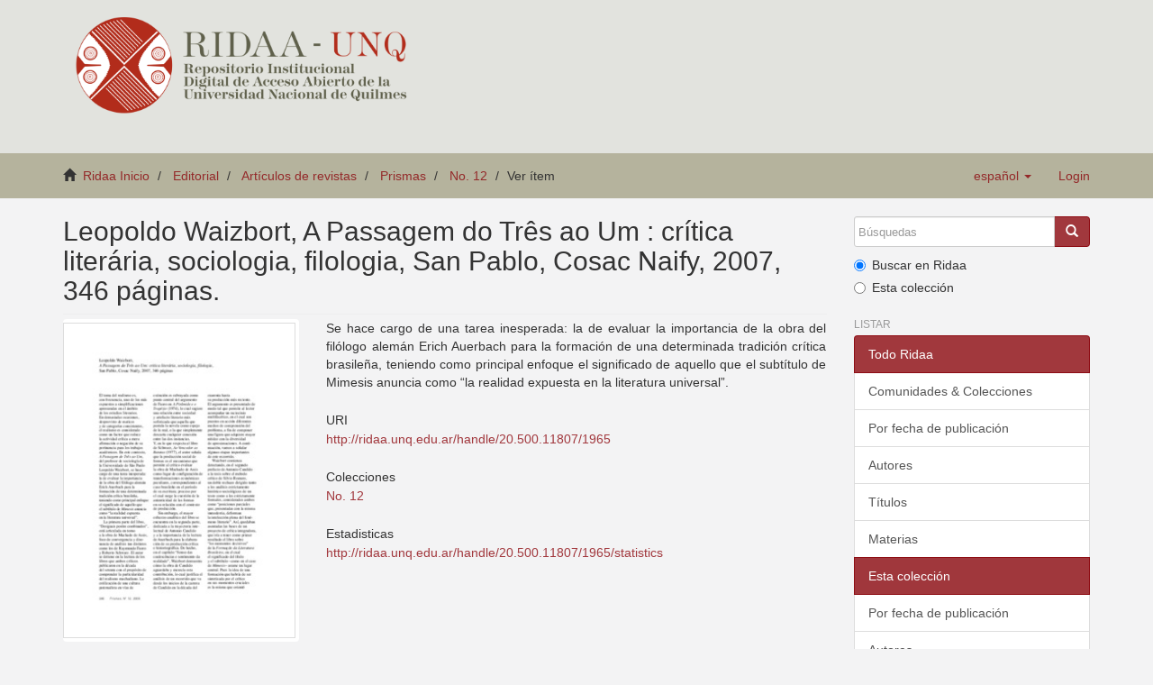

--- FILE ---
content_type: text/html;charset=utf-8
request_url: https://ridaa.unq.edu.ar/handle/20.500.11807/1965
body_size: 4826
content:
<!DOCTYPE html>
            <!--[if lt IE 7]> <html class="no-js lt-ie9 lt-ie8 lt-ie7" lang="en"> <![endif]-->
            <!--[if IE 7]>    <html class="no-js lt-ie9 lt-ie8" lang="en"> <![endif]-->
            <!--[if IE 8]>    <html class="no-js lt-ie9" lang="en"> <![endif]-->
            <!--[if gt IE 8]><!--> <html class="no-js" lang="en"> <!--<![endif]-->
            <head><META http-equiv="Content-Type" content="text/html; charset=UTF-8">
<meta content="text/html; charset=UTF-8" http-equiv="Content-Type">
<meta content="IE=edge,chrome=1" http-equiv="X-UA-Compatible">
<meta content="width=device-width,initial-scale=1" name="viewport">
<link rel="shortcut icon" href="/themes/Mirage2_UNQ/images/favicon.ico">
<link rel="apple-touch-icon" href="/themes/Mirage2_UNQ/images/apple-touch-icon.png">
<meta name="Generator" content="DSpace 5.2">
<link href="/themes/Mirage2_UNQ/styles/bootstrap-classic-mirage-colors-min.css" rel="stylesheet">
<link href="/themes/Mirage2_UNQ/styles/classic-mirage-style.css" rel="stylesheet">
<link href="/themes/Mirage2_UNQ/styles/dspace-bootstrap-tweaks.css" rel="stylesheet">
<link href="/themes/Mirage2_UNQ/styles/jquery-ui-1.10.3.custom.css" rel="stylesheet">
<link type="application/opensearchdescription+xml" rel="search" href="https://ridaa.unq.edu.ar:443/description.xml" title="DSpace">
<script>
                //Clear default text of emty text areas on focus
                function tFocus(element)
                {
                if (element.value == ' '){element.value='';}
                }
                //Clear default text of emty text areas on submit
                function tSubmit(form)
                {
                var defaultedElements = document.getElementsByTagName("textarea");
                for (var i=0; i != defaultedElements.length; i++){
                if (defaultedElements[i].value == ' '){
                defaultedElements[i].value='';}}
                }
                //Disable pressing 'enter' key to submit a form (otherwise pressing 'enter' causes a submission to start over)
                function disableEnterKey(e)
                {
                var key;

                if(window.event)
                key = window.event.keyCode;     //Internet Explorer
                else
                key = e.which;     //Firefox and Netscape

                if(key == 13)  //if "Enter" pressed, then disable!
                return false;
                else
                return true;
                }
            </script><!--[if lt IE 9]>
                <script src="/themes/Mirage2_UNQ/vendor/html5shiv/dist/html5shiv.js"> </script>
                <script src="/themes/Mirage2_UNQ/vendor/respond/respond.min.js"> </script>
                <![endif]--><script src="/themes/Mirage2_UNQ/vendor/modernizr/modernizr.js"> </script>
<title>Leopoldo Waizbort, A Passagem do Tr&ecirc;s ao Um : cr&iacute;tica liter&aacute;ria, sociologia, filologia, San Pablo, Cosac Naify, 2007, 346 p&aacute;ginas.</title>
<link rel="schema.DCTERMS" href="http://purl.org/dc/terms/" />
<link rel="schema.DC" href="http://purl.org/dc/elements/1.1/" />
<meta name="DC.creator" content="Franco, Gustavo Naves" />
<meta name="DCTERMS.dateAccepted" content="2020-03-10T14:44:10Z" scheme="DCTERMS.W3CDTF" />
<meta name="DCTERMS.available" content="2020-03-10T14:44:10Z" scheme="DCTERMS.W3CDTF" />
<meta name="DCTERMS.issued" content="2008" scheme="DCTERMS.W3CDTF" />
<meta name="DCTERMS.bibliographicCitation" content="Franco, G. N. (2008). Leopoldo Waizbort, A Passagem do Três ao Um : crítica literária, sociologia, filologia, San Pablo, Cosac Naify, 2007, 346 páginas. Prismas, 12(12), 246-247." xml:lang="es" />
<meta name="DC.identifier" content="1666-1508 (impresa)" xml:lang="es" />
<meta name="DC.identifier" content="1852-0499 (en línea)" xml:lang="es" />
<meta name="DC.identifier" content="http://ridaa.unq.edu.ar/handle/20.500.11807/1965" scheme="DCTERMS.URI" />
<meta name="DC.description" content="Fil: Franco, Gustavo Naves. Pontifícia Universidade Católica do Rio de Janeiro. Programa de Pós-Graduação em História Social da Cultura; Brasil." xml:lang="es" />
<meta name="DCTERMS.abstract" content="Se hace cargo de una tarea inesperada: la de evaluar la importancia de la obra del filólogo alemán Erich Auerbach para la formación de una determinada tradición crítica brasileña, teniendo como principal enfoque el significado de aquello que el subtítulo de Mimesis anuncia como “la realidad expuesta en la literatura universal”." xml:lang="es" />
<meta name="DC.format" content="application/pdf" xml:lang="es" />
<meta name="DC.language" content="spa" xml:lang="es" />
<meta name="DC.publisher" content="Universidad Nacional de Quilmes" xml:lang="es" />
<meta name="DC.relation" content="https://creativecommons.org/licenses/by-nc-nd/2.5/ar/" xml:lang="es" />
<meta name="DC.source" content="Prismas" xml:lang="es" />
<meta name="DC.subject" content="Crítica literaria" xml:lang="es" />
<meta name="DC.subject" content="Sociología" xml:lang="es" />
<meta name="DC.subject" content="Realismo" xml:lang="es" />
<meta name="DC.subject" content="Filología" xml:lang="es" />
<meta name="DC.subject" content="Brasil" xml:lang="es" />
<meta name="DC.subject" content="Literatura brasilera" xml:lang="es" />
<meta name="DC.subject" content="Literary criticism" xml:lang="es" />
<meta name="DC.subject" content="Sociology" xml:lang="es" />
<meta name="DC.subject" content="Realism" xml:lang="es" />
<meta name="DC.subject" content="Philology" xml:lang="es" />
<meta name="DC.subject" content="Brazil" xml:lang="es" />
<meta name="DC.subject" content="Brazilian literature" xml:lang="es" />
<meta name="DC.subject" content="Crítica literária" xml:lang="es" />
<meta name="DC.subject" content="Sociologia" xml:lang="es" />
<meta name="DC.subject" content="Filologia" xml:lang="es" />
<meta name="DC.subject" content="Literatura brasileira" xml:lang="es" />
<meta name="DC.title" content="Leopoldo Waizbort, A Passagem do Três ao Um : crítica literária, sociologia, filologia, San Pablo, Cosac Naify, 2007, 346 páginas." xml:lang="es" />
<meta name="DC.type" content="info:ar-repo/semantics/reseña artículo" xml:lang="es" />
<meta content="Universidad Nacional de Quilmes" name="citation_publisher">
<meta content="2008" name="citation_date">
<meta content="Franco, Gustavo Naves" name="citation_author">
<meta content="1666-1508 (impresa)" name="citation_issn">
<meta content="Leopoldo Waizbort, A Passagem do Tr&ecirc;s ao Um : cr&iacute;tica liter&aacute;ria, sociologia, filologia, San Pablo, Cosac Naify, 2007, 346 p&aacute;ginas." name="citation_title">
<meta content="Cr&iacute;tica literaria; Sociolog&iacute;a; Realismo; Filolog&iacute;a; Brasil; Literatura brasilera; Literary criticism; Sociology; Realism; Philology; Brazil; Brazilian literature; Cr&iacute;tica liter&aacute;ria; Sociologia; Filologia; Literatura brasileira; info:ar-repo/semantics/rese&ntilde;a art&iacute;culo" name="citation_keywords">
<meta content="http://ridaa.unq.edu.ar/handle/20.500.11807/1965" name="citation_abstract_html_url">
<meta content="http://ridaa.unq.edu.ar/bitstream/20.500.11807/1965/1/Prismas12_rese%c3%b1as_11.pdf" name="citation_pdf_url">
</head><body>
<header>
<div role="navigation" class="navbar navbar-default navbar-static-top">
<div class="container">
<div class="navbar-header">
<button data-toggle="offcanvas" class="navbar-toggle" type="button"><span class="sr-only">Toggle navigation</span><span class="icon-bar"></span><span class="icon-bar"></span><span class="icon-bar"></span></button>
<div class="navbar-header pull-right visible-xs hidden-sm hidden-md hidden-lg">
<ul class="nav nav-pills pull-left ">
<li class="dropdown" id="ds-language-selection-xs">
<button data-toggle="dropdown" class="dropdown-toggle navbar-toggle navbar-link" role="button" href="#" id="language-dropdown-toggle-xs"><b aria-hidden="true" class="visible-xs glyphicon glyphicon-globe"></b></button>
<ul data-no-collapse="true" aria-labelledby="language-dropdown-toggle-xs" role="menu" class="dropdown-menu pull-right">
<li role="presentation" class="disabled">
<a href="https://ridaa.unq.edu.ar:443/handle/20.500.11807/1965?locale-attribute=es">espa&ntilde;ol</a>
</li>
<li role="presentation">
<a href="https://ridaa.unq.edu.ar:443/handle/20.500.11807/1965?locale-attribute=pt_BR">portugu&ecirc;s (Brasil)</a>
</li>
<li role="presentation">
<a href="https://ridaa.unq.edu.ar:443/handle/20.500.11807/1965?locale-attribute=en">English</a>
</li>
</ul>
</li>
<li>
<form method="get" action="/login" style="display: inline">
<button class="navbar-toggle navbar-link"><b aria-hidden="true" class="visible-xs glyphicon glyphicon-user"></b></button>
</form>
</li>
</ul>
</div>
</div>
<div style="float: left;">
<a style="display: block;" href="/"><img style="max-height: 140px;" src="/themes/Mirage2_UNQ//images/RIDAA.png"></a>
</div>
</div>
</div>
</header>
<div class="trail-wrapper">
<div class="container">
<div class="row">
<div style="max-width:70%;" class="col-xs-9">
<div class="breadcrumb dropdown visible-xs">
<a data-toggle="dropdown" class="dropdown-toggle" role="button" href="#" id="trail-dropdown-toggle">Ver &iacute;tem&nbsp;<b class="caret"></b></a>
<ul aria-labelledby="trail-dropdown-toggle" role="menu" class="dropdown-menu">
<li role="presentation">
<a role="menuitem" href="/"><i aria-hidden="true" class="glyphicon glyphicon-home"></i>&nbsp;
                        Ridaa Inicio</a>
</li>
<li role="presentation">
<a role="menuitem" href="/handle/20.500.11807/43">Editorial</a>
</li>
<li role="presentation">
<a role="menuitem" href="/handle/20.500.11807/1244">Art&iacute;culos de revistas</a>
</li>
<li role="presentation">
<a role="menuitem" href="/handle/20.500.11807/1725">Prismas</a>
</li>
<li role="presentation">
<a role="menuitem" href="/handle/20.500.11807/1909">No. 12</a>
</li>
<li role="presentation" class="disabled">
<a href="#" role="menuitem">Ver &iacute;tem</a>
</li>
</ul>
</div>
<ul class="breadcrumb hidden-xs">
<li>
<i aria-hidden="true" class="glyphicon glyphicon-home"></i>&nbsp;
            <a href="/">Ridaa Inicio</a>
</li>
<li>
<a href="/handle/20.500.11807/43">Editorial</a>
</li>
<li>
<a href="/handle/20.500.11807/1244">Art&iacute;culos de revistas</a>
</li>
<li>
<a href="/handle/20.500.11807/1725">Prismas</a>
</li>
<li>
<a href="/handle/20.500.11807/1909">No. 12</a>
</li>
<li class="active">Ver &iacute;tem</li>
</ul>
</div>
<div class="navbar-header pull-right hidden-xs">
<ul class="nav navbar-nav pull-left">
<li class="dropdown" id="ds-language-selection">
<a data-toggle="dropdown" class="dropdown-toggle" role="button" href="#" id="language-dropdown-toggle"><span class="hidden-xs">espa&ntilde;ol&nbsp;<b class="caret"></b></span></a>
<ul data-no-collapse="true" aria-labelledby="language-dropdown-toggle" role="menu" class="dropdown-menu pull-right">
<li role="presentation" class="disabled">
<a href="https://ridaa.unq.edu.ar:443/handle/20.500.11807/1965?locale-attribute=es">espa&ntilde;ol</a>
</li>
<li role="presentation">
<a href="https://ridaa.unq.edu.ar:443/handle/20.500.11807/1965?locale-attribute=pt_BR">portugu&ecirc;s (Brasil)</a>
</li>
<li role="presentation">
<a href="https://ridaa.unq.edu.ar:443/handle/20.500.11807/1965?locale-attribute=en">English</a>
</li>
</ul>
</li>
</ul>
<ul class="nav navbar-nav pull-left">
<li>
<a href="/login"><span class="hidden-xs">Login</span></a>
</li>
</ul>
<button type="button" class="navbar-toggle visible-sm" data-toggle="offcanvas"><span class="sr-only">Toggle navigation</span><span class="icon-bar"></span><span class="icon-bar"></span><span class="icon-bar"></span></button>
</div>
</div>
</div>
</div>
<div class="hidden" id="no-js-warning-wrapper">
<div id="no-js-warning">
<div class="notice failure">JavaScript is disabled for your browser. Some features of this site may not work without it.</div>
</div>
</div>
<div class="container" id="main-container">
<div class="row row-offcanvas row-offcanvas-right">
<div class="horizontal-slider clearfix">
<div class="col-xs-12 col-sm-12 col-md-9 main-content">
<div>
<div id="aspect_artifactbrowser_ItemViewer_div_item-view" class="ds-static-div primary">
<!-- External Metadata URL: cocoon://metadata/handle/20.500.11807/1965/mets.xml?rightsMDTypes=METSRIGHTS-->
<div class="item-summary-view-metadata">
<h2 class="page-header first-page-header">Leopoldo Waizbort, A Passagem do Tr&ecirc;s ao Um : cr&iacute;tica liter&aacute;ria, sociologia, filologia, San Pablo, Cosac Naify, 2007, 346 p&aacute;ginas.</h2>
<div class="row">
<div class="col-sm-4">
<div class="row">
<div class="col-xs-6 col-sm-12">
<div class="thumbnail">
<img alt="Thumbnail" src="/bitstream/handle/20.500.11807/1965/Prismas12_rese%c3%b1as_11.pdf.jpg?sequence=4&isAllowed=y"></div>
</div>
<div class="col-xs-6 col-sm-12">
<div class="item-page-field-wrapper table">
<h5>Ver/</h5>
<div>
<a href="/bitstream/handle/20.500.11807/1965/Prismas12_rese%c3%b1as_11.pdf?sequence=1&isAllowed=y"><i aria-hidden="true" class="glyphicon  glyphicon-file"></i> Rese&ntilde;as (35.16Kb)</a>
</div>
</div>
</div>
</div>
<div class="simple-item-view-date word-break item-page-field-wrapper table">
<h5>Fecha</h5>2008</div>
<div class="simple-item-view-authors item-page-field-wrapper table">
<h5>Autor</h5>Franco, Gustavo Naves</div>
<div class="simple-item-view-show-full item-page-field-wrapper table">
<h5>Metadata</h5>
<a href="/handle/20.500.11807/1965?show=full">Mostrar el registro completo del &iacute;tem</a>
</div>
</div>
<div class="col-sm-8">
<div class="simple-item-view-description item-page-field-wrapper table">
<h5 class="visible-xs">Resumen</h5>
<div>Se hace cargo de una tarea inesperada: la de evaluar la importancia de la obra del fil&oacute;logo alem&aacute;n Erich Auerbach para la formaci&oacute;n de una determinada tradici&oacute;n cr&iacute;tica brasile&ntilde;a, teniendo como principal enfoque el significado de aquello que el subt&iacute;tulo de Mimesis anuncia como &ldquo;la realidad expuesta en la literatura universal&rdquo;.</div>
</div>
<div class="simple-item-view-uri item-page-field-wrapper table">
<h5>URI</h5>
<span><a href="http://ridaa.unq.edu.ar/handle/20.500.11807/1965">http://ridaa.unq.edu.ar/handle/20.500.11807/1965</a></span>
</div>
<div class="simple-item-view-collections item-page-field-wrapper table">
<h5>Colecciones</h5>
<ul class="ds-referenceSet-list">
<!-- External Metadata URL: cocoon://metadata/handle/20.500.11807/1909/mets.xml-->
<li>
<a href="/handle/20.500.11807/1909">No. 12</a>
</li>
</ul>
</div>
<div class="simple-item-view-uri item-page-field-wrapper table">
<h5>Estadisticas</h5>
<span><a href="http://ridaa.unq.edu.ar/handle/20.500.11807/1965/statistics">
<field>http://ridaa.unq.edu.ar/handle/20.500.11807/1965/statistics</field>
</a></span>
</div>
</div>
</div>
</div>
</div>
</div>
<div class="visible-xs visible-sm">
<footer>
<div class="row">
<hr>
<div style="text-align:center; width:100%" class="col-xs-7 col-sm-8">
<div>
<div style="float: left">
<a target="_blank" href="http://www.unq.edu.ar/"><img src="/themes/Mirage2_UNQ//images/logo_unqui_footer.png" alt="Universidad Nacional de Quilmes"></a>
</div>
<a href="/contact">Contacto</a> | <a href="/feedback">Sugerencias</a> | <a href="/statistics-home">Estad&iacute;sticas</a> | <a href="/policy">Pol&iacute;tica del Sitio</a>
</div>
</div>
</div>
<a class="hidden" href="/htmlmap">&nbsp;</a>
<p>&nbsp;</p>
<script src="https://www.googletagmanager.com/gtag/js?id=G-RYE512J0E1" async="async"></script><script>
	  window.dataLayer = window.dataLayer || [];
	  function gtag(){dataLayer.push(arguments);}
	  gtag('js', new Date());
	  gtag('config', 'G-RYE512J0E1');
	</script>
</footer>
</div>
</div>
<div role="navigation" id="sidebar" class="col-xs-6 col-sm-3 sidebar-offcanvas">
<div class="word-break" id="ds-options">
<div class="ds-option-set" id="ds-search-option">
<form method="post" class="" id="ds-search-form" action="/discover">
<fieldset>
<div class="input-group">
<input placeholder="B&uacute;squedas" type="text" class="ds-text-field form-control" name="query"><span class="input-group-btn"><button title="Ir" class="ds-button-field btn btn-primary"><span aria-hidden="true" class="glyphicon glyphicon-search"></span></button></span>
</div>
<div class="radio">
<label><input checked value="" name="scope" type="radio" id="ds-search-form-scope-all">Buscar en Ridaa</label>
</div>
<div class="radio">
<label><input name="scope" type="radio" id="ds-search-form-scope-container" value="20.500.11807/1909">Esta colecci&oacute;n</label>
</div>
</fieldset>
</form>
</div>
<h2 class="ds-option-set-head  h6">Listar</h2>
<div id="aspect_viewArtifacts_Navigation_list_browse" class="list-group">
<a class="list-group-item active"><span class="h5 list-group-item-heading  h5">Todo Ridaa</span></a><a href="/community-list" class="list-group-item ds-option">Comunidades &amp; Colecciones</a><a href="/browse?type=dateissued" class="list-group-item ds-option">Por fecha de publicaci&oacute;n</a><a href="/browse?type=author" class="list-group-item ds-option">Autores</a><a href="/browse?type=title" class="list-group-item ds-option">T&iacute;tulos</a><a href="/browse?type=subject" class="list-group-item ds-option">Materias</a><a class="list-group-item active"><span class="h5 list-group-item-heading  h5">Esta colecci&oacute;n</span></a><a href="/handle/20.500.11807/1909/browse?type=dateissued" class="list-group-item ds-option">Por fecha de publicaci&oacute;n</a><a href="/handle/20.500.11807/1909/browse?type=author" class="list-group-item ds-option">Autores</a><a href="/handle/20.500.11807/1909/browse?type=title" class="list-group-item ds-option">T&iacute;tulos</a><a href="/handle/20.500.11807/1909/browse?type=subject" class="list-group-item ds-option">Materias</a>
</div>
<h2 class="ds-option-set-head  h6">Mi cuenta</h2>
<div id="aspect_viewArtifacts_Navigation_list_account" class="list-group">
<a href="/login" class="list-group-item ds-option">Acceder</a><a href="/register" class="list-group-item ds-option">Registro</a>
</div>
<div id="aspect_viewArtifacts_Navigation_list_context" class="list-group"></div>
<div id="aspect_viewArtifacts_Navigation_list_administrative" class="list-group"></div>
<div id="aspect_discovery_Navigation_list_discovery" class="list-group"></div>
<h2 class="ds-option-set-head  h6">Estad&iacute;sticas</h2>
<div id="aspect_statistics_Navigation_list_statistics" class="list-group">
<a href="/handle/20.500.11807/1965/statistics" class="list-group-item ds-option">Ver Estad&iacute;sticas de uso</a>
</div>
</div>
</div>
</div>
</div>
<div class="hidden-xs hidden-sm">
<footer>
<div class="row">
<hr>
<div style="text-align:center; width:100%" class="col-xs-7 col-sm-8">
<div>
<div style="float: left">
<a target="_blank" href="http://www.unq.edu.ar/"><img src="/themes/Mirage2_UNQ//images/logo_unqui_footer.png" alt="Universidad Nacional de Quilmes"></a>
</div>
<a href="/contact">Contacto</a> | <a href="/feedback">Sugerencias</a> | <a href="/statistics-home">Estad&iacute;sticas</a> | <a href="/policy">Pol&iacute;tica del Sitio</a>
</div>
</div>
</div>
<a class="hidden" href="/htmlmap">&nbsp;</a>
<p>&nbsp;</p>
<script src="https://www.googletagmanager.com/gtag/js?id=G-RYE512J0E1" async="async"></script><script>
	  window.dataLayer = window.dataLayer || [];
	  function gtag(){dataLayer.push(arguments);}
	  gtag('js', new Date());
	  gtag('config', 'G-RYE512J0E1');
	</script>
</footer>
</div>
</div>
<script>if(!window.DSpace){window.DSpace={};}window.DSpace.context_path='';window.DSpace.theme_path='/themes/Mirage2_UNQ/';</script><script src="/themes/Mirage2_UNQ//scripts/theme.js"> </script>
</body></html>
